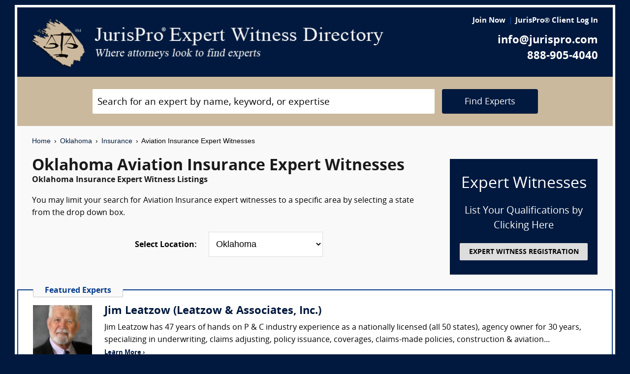

--- FILE ---
content_type: text/html; charset=UTF-8
request_url: https://www.jurispro.com/category/aviation-insurance-s-377/OK
body_size: 6614
content:
<!DOCTYPE html>
<html xml:lang="en" lang="en" dir="ltr">    <head prefix="og: http://ogp.me/ns# fb: http://ogp.me/ns/fb# website: http://ogp.me/ns/website#">        			<meta name="viewport" content="width=device-width, initial-scale=1.0" />
		<meta charset="utf-8" />
	
	
	    
		<title>						Oklahoma Aviation Insurance Expert Witnesses :: JurisPro :: Oklahoma Insurance Experts & Consultants		</title>
		    	        	            <meta name="description" content="Free Oklahoma Aviation Insurance Expert Witness Directory, Free Directory of Oklahoma Aviation Insurance Legal Consultants">
	        	            <meta name="robots" content="index,follow">
	        	            <meta name="keywords" content="experts, expert witness, expert witness directory, forensic, legal consultants, law, research, security, attorneys, lawyers">
	            
	    		<meta name="copyright" content="Copyright (c) JurisPro.com" />
		<meta name="verify-v1" content="81f8AxB69TpvkQZqAklHQF53oE78M7hLvNHZxoWdH5A=" />
		<meta name="referrer" content="origin" />
 		<meta name="referrer" content="unsafe-url" />
	 

                
      

            <link rel="canonical" href="https://www.jurispro.com/category/aviation-insurance-s-377/OK" />
    
        
		<!-- Global site tag (gtag.js) - Google Analytics -->
            <script async src="https://www.googletagmanager.com/gtag/js?id=G-2NQJ1Y252P"></script>
            <script>
                window.dataLayer = window.dataLayer || [];
                function gtag(){dataLayer.push(arguments);}
                gtag('js', new Date());
                                gtag('config', 'G-2NQJ1Y252P');
                                gtag('config', 'UA-1213213-1');
                            </script>
					<!-- Start Alexa Certify Javascript -->
				<script type="text/javascript">
				_atrk_opts = { atrk_acct:"rf+Sk1a4SBe0L7", domain:"jurispro.com", dynamic: true };
				(function() { var as = document.createElement('script'); as.type = 'text/javascript'; as.async = true; as.src = "https://d31qbv1cthcecs.cloudfront.net/atrk.js"; var s = document.getElementsByTagName('script')[0];s.parentNode.insertBefore(as, s); })();
				</script>
				<noscript><img src="https://d5nxst8fruw4z.cloudfront.net/atrk.gif?account=rf+Sk1a4SBe0L7" style="display:none" height="1" width="1" alt="" /></noscript>
			<!-- End Alexa Certify Javascript -->
		
                    <!-- Start Rich Text Javascript -->
            
                <script type="application/ld+json">
                {
                    "@context": "https://schema.org",
                    "@type": "FAQPage",
                    "mainEntity": [
                                                {
                            "@type": "Question",
                            "name": "What is an aviation insurance expert witness?",
                            "acceptedAnswer": {
                                "@type": "Answer",
                                "text": "An aviation insurance expert witness is a person who is qualified to give testimony at a trial or other legal proceeding about matters relating to aviation insurance. This may include issues such as coverage, premiums, claims, and policyholder rights."
                            }
                        },                                                {
                            "@type": "Question",
                            "name": "What is the role of an aviation insurance expert witness?",
                            "acceptedAnswer": {
                                "@type": "Answer",
                                "text": "An aviation insurance expert witness is a professional who provides expert testimony on matters related to aviation insurance claims, policies, and coverage."
                            }
                        },                                                {
                            "@type": "Question",
                            "name": "How much can a person make as an aviation insurance expert witness?",
                            "acceptedAnswer": {
                                "@type": "Answer",
                                "text": "Aviation insurance expert witnesses may receive an hourly income of $225 to $450 per hour, or higher in some situations."
                            }
                        },                                                {
                            "@type": "Question",
                            "name": "What are the qualifications of an aviation insurance expert witness?",
                            "acceptedAnswer": {
                                "@type": "Answer",
                                "text": "An aviation insurance expert witness should have expertise in the aviation industry, as well as knowledge of insurance coverage and underwriting practices for aircraft and airports."
                            }
                        },                                                {
                            "@type": "Question",
                            "name": "What type of evidence is gathered in a lawsuit by an aviation insurance expert witness?",
                            "acceptedAnswer": {
                                "@type": "Answer",
                                "text": "An aviation insurance expert witness may gather evidence such as flight records, maintenance logs, accident reports, and industry standards to provide testimony in a lawsuit related to aviation insurance."
                            }
                        },                                                {
                            "@type": "Question",
                            "name": "What type of cases typically require the testimony of an aviation insurance expert witness?",
                            "acceptedAnswer": {
                                "@type": "Answer",
                                "text": "Aviation insurance expert witnesses are typically required in cases involving aircraft accidents, insurance claims, policy interpretation, and liability disputes. They provide specialized knowledge and analysis to assist in legal proceedings."
                            }
                        },                                                {
                            "@type": "Question",
                            "name": "",
                            "acceptedAnswer": {
                                "@type": "Answer",
                                "text": ""
                            }
                        }                                            ]
                }
                </script>

            <!-- End Rich Text Javascript -->
        
	 

	
			<link rel="shortcut icon" href="https://justatic.com/v/20190315144854/external/jurispro/images/icons/favicon.ico" type="image/x-icon" />	
			                        
            <link rel="stylesheet" type="text/css" media="all" href="https://justatic.com/v/20190315144854/external/jurispro/css/core.css" />
                            
		<meta name="copyright" content="Copyright (c) JurisPro.com" />
 
    </head>
    	<body class="expert-profile sticky-footer">
		<div id="body-border" class="font-opensans">
                                
            		<header id="header" data-directive="j-topnav">
		<div id="sticky-nav">
			<div class="burger-wrapper">
				<div id="header-nav" class="homepage-logo">
					<div class="inner-wrapper">
						<div class="logo-wrapper-homepage">
							<a href="/" title="JurisPro Expert Witness Directory" class="logo-homepage">
								<img alt="JurisPro Expert Witness Directory" src="https://justatic.com/v/20190315144854/external/jurispro/images/jurispro-logo.png">
							</a>                    
						</div>
						<div class="block-search">
							<div id="temporal-name" class="gameover" >
								<div class="buttons-wrapper">
									<div class="topnav-button search-icon" id="search-icon-button"></div>
									<a href="/login" title="JurisPro&reg; Client Login" aria-label="JurisPro&reg; Client Login"><div class="topnav-button sign-in-icon" id="sign-in-icon-button"></div></a>
									<div id="accounts-buttons-wrapper">
									</div>
								</div>
							</div>
						</div>
					</div>
					<div class="right-wrapper">
						<div class="topnav-login-buttons">
															<span class="topnav-join-button"><a href="/register/1">Join Now</a></span>
								<span class="topnav-login-button"><a href="/login">JurisPro&reg; Client Log In</a></span>
													</div>
						<div class="topnav-contact-info">
							<span class="topnav-email homepage-contact"><a href="/contact-us" class="topnav-contact-link">info@jurispro.com</a></span>
							<span class="topnav-phone-number homepage-contact"><a target="_blank" class="topnav-contact-link" href="tel:8889054040">888-905-4040</a></span>
						</div>
					</div>
				</div>
			</div>
		</div>
	</header>
	<div class="searchbox">
		<div id="search-form-wrapper-homepage">
			<form action="/search" method="get" class="search-form jform homepage-search" id="search-form">
				<div class="topnav-input-text">
					<div class="input-wrapper-homepage first-input-wrapper">
						<input type="text" name="search" value="" title="Search" placeholder="Search for an expert by name, keyword, or expertise" class="practice-area-box-input topnav-search-input" autocomplete="off"/>
					</div>
					<input type="hidden" name="_token" value="2O1MKgNGKwGlMw8bLxVln4fCeycSM29ybr3wmrmh">
					<button type="submit" class="search-button one-off"> <span class="topnav-search-button homepage font-opensans">Find Experts</span></button> 
				</div>
				<div class=""></div>
			</form>
		</div>
	</div>
	
            	<div class="main-content font-opensans" id="main-content">
									    <nav class="breadcrumbs small-font font-helvetica"> 
         
                            <a href="/">Home</a>
                <span class="breadcrumb-separator"></span>
                     
                            <a href="/category/OK">Oklahoma</a>
                <span class="breadcrumb-separator"></span>
                     
                            <a href="/category/insurance-c-14/OK">Insurance</a>
                <span class="breadcrumb-separator"></span>
                     
                            Aviation Insurance Expert Witnesses
                        </nav>
							<div class="blocks block">
			<div class="content-expert-list">
		<div class="block-intro-text">
			<div>
								<div class="block-title"><h1 class="heading-1 has-no-margin"> Oklahoma  Aviation Insurance Expert Witnesses</h1></div><div class="subcategory-name"><h2 class="heading-6 has-no-top-margin">Oklahoma  Insurance Expert Witness Listings</h2></div></div><div>        		<p class="to-normal-font"> You may limit your search for Aviation Insurance expert witnesses to a specific area by selecting a state from the drop down box. </p></div>
<div class="clear-both"></div><div class="block-location text-center">
		<label for="statesDrop" class="segment-state"><strong>Select Location: </strong></label>
		<select name="state" id="statesDrop">
			<option value="">All States</option>
			<optgroup label="United States"><option value="AK">Alaska</option><option value="AL">Alabama</option><option value="AR">Arkansas</option><option value="AZ">Arizona</option><option value="CA">California</option><option value="CO">Colorado</option><option value="CT">Connecticut</option><option value="DC">District of Columbia</option><option value="DE">Delaware</option><option value="FL">Florida</option><option value="GA">Georgia</option><option value="HI">Hawaii</option><option value="IA">Iowa</option><option value="ID">Idaho</option><option value="IL">Illinois</option><option value="IN">Indiana</option><option value="KS">Kansas</option><option value="KY">Kentucky</option><option value="LA">Louisiana</option><option value="MA">Massachusetts</option><option value="MD">Maryland</option><option value="ME">Maine</option><option value="MI">Michigan</option><option value="MN">Minnesota</option><option value="MO">Missouri</option><option value="MS">Mississippi</option><option value="MT">Montana</option><option value="NC">North Carolina</option><option value="ND">North Dakota</option><option value="NE">Nebraska</option><option value="NH">New Hampshire</option><option value="NJ">New Jersey</option><option value="NM">New Mexico</option><option value="NV">Nevada</option><option value="NY">New York</option><option value="OH">Ohio</option><option value="OK" selected>Oklahoma</option><option value="OR">Oregon</option><option value="PA">Pennsylvania</option><option value="RI">Rhode Island</option><option value="SC">South Carolina</option><option value="SD">South Dakota</option><option value="TN">Tennessee</option><option value="TX">Texas</option><option value="UT">Utah</option><option value="VA">Virginia</option><option value="VT">Vermont</option><option value="WA">Washington</option><option value="WI">Wisconsin</option><option value="WV">West Virginia</option><option value="WY">Wyoming</option></optgroup>
                                <optgroup label="Canada"><option value="AB">Alberta</option><option value="BC">British Columbia</option><option value="MB">Manitoba</option><option value="NB">New Brunswick</option><option value="NF">Newfoundland</option><option value="NS">Nova Scotia</option><option value="NT">Northwest Territory</option><option value="ON">Ontario</option><option value="PE">Prince Edward Island</option><option value="PQ">Quebec</option><option value="SK">Saskatchewan</option><option value="YT">Yukon Territory</option></optgroup>
                                <optgroup label="US Territories"><option value="GU">Guam</option><option value="PR">Puerto Rico</option></optgroup>
                                <optgroup label="US Armed Forces"><option value="AA">Armed Forces(AA)</option><option value="AE">Armed Forces(AE)</option><option value="AP">Armed Forces(AP)</option></optgroup>

			</optgroup>
		</select>
	</div></div>
		<a href="/register/1" class="link-no-styles">
			<div class="block-register listing">
				<div class="block-register-box bg-midnight register font-white has-no-top-margin text-center">
					<p class="heading-1 font-white text-center font-w-normal has-no-margin">Expert Witnesses</p>
					<p class="to-xlarge-font text-center font-white">List Your Qualifications by Clicking Here</p>
					<button class="color-black button-register to-small-font font-w-bold">EXPERT WITNESS REGISTRATION</button>
				</div>

			</div>
		</a>
		<div style="clear:both"></div>

		    <div class="block-topspots-list has-negative-sides-30">
        <div class="expert-status--premium">Featured Experts</div>
                                                                                                                    <div class="block-topspot">
                    <div class="block-topspot-inner">
                        <a href="/expert/jim-leatzow-2514" title="Jim Leatzow (Leatzow & Associates, Inc.)">
                            <span class="segment-user-picture-topspot">
                                <img class="listing-user-picture-large" title="Jim Leatzow (Leatzow & Associates, Inc.)" alt="Jim Leatzow (Leatzow & Associates, Inc.)" height="120px" width="120px" src="/files/photos/user_2514.jpg?m=1681418024" itemprop="image">
                            </span>
                        </a>
                                                    <div class="heading-4 has-no-margin"><a href="/expert/jim-leatzow-2514" title="Jim Leatzow (Leatzow & Associates, Inc.)" class="block-title-listing-name">Jim Leatzow (Leatzow & Associates, Inc.)</a></div>
                                                <div class="segment-expertise">
                                                            Jim Leatzow has 47 years of hands on P & C industry experience as a nationally licensed (all 50 states), agency owner for 30 years, specializing in underwriting, claims adjusting, policy issuance,  coverages, claims-made policies, construction & aviation...
                                                        <span class="segment-learn-more"><a href="/expert/jim-leatzow-2514">Learn More &rsaquo;</a></span>
                        </div>
                                            </div>
                    <div class="clear-both"></div>
                </div>
                                                                                <hr class="hr has-no-margin">
                                <div class="block-topspot">
                    <div class="block-topspot-inner">
                        <a href="/expert/matthew-gee-10046" title="Matthew D Gee (MG Aviation Consultancy Ltd )">
                            <span class="segment-user-picture-topspot">
                                <img class="listing-user-picture-large" title="Matthew D Gee (MG Aviation Consultancy Ltd )" alt="Matthew D Gee (MG Aviation Consultancy Ltd )" height="120px" width="120px" src="/files/photos/user_10046.jpg?m=1766934391" itemprop="image">
                            </span>
                        </a>
                                                    <div class="heading-4 has-no-margin"><a href="/expert/matthew-gee-10046" title="Matthew D Gee (MG Aviation Consultancy Ltd )" class="block-title-listing-name">Matthew D Gee (MG Aviation Consultancy Ltd )</a></div>
                                                <div class="segment-expertise">
                                                            Matthew provides 30 years of aviation working experience to his expert witness practice. Matthew has worked for several large law firms providing expert witness reports and deposition involving a number of high value aviation legal cases. 
Matthew works...
                                                        <span class="segment-learn-more"><a href="/expert/matthew-gee-10046">Learn More &rsaquo;</a></span>
                        </div>
                                            </div>
                    <div class="clear-both"></div>
                </div>
                                                                                                                                </div>
<div class="blocks-expert-list zebra has-negative-sides-30">
            <div class="block-expert blocks zebra -zb">
            <a href="/expert/consolidated-consultants-3598">        
                 <span class="segment-user-picture">       
                     <img alt="Consolidated Consultants" class="listing-user-picture" height="100px" width="100px" src="/files/photos/110/1066206379-110.jpg?m=1475548378" itemprop="image">       
                 </span>       
             </a>
                            <div class="heading-4 has-no-margin"><a href="/expert/consolidated-consultants-3598" title="Consolidated Consultants" class="block-title-listing-name">Consolidated Consultants</a></div>
                        <div class="segment-location">
                <span><strong>Location: </strong></span>
                                                                                        Multiple Locations
                                                                        </div>
            <div class="segment-expertise">
                <span><strong>Areas of Expertise:</strong></span>
                                    Consolidated Consultants (CCc) continues to deliver high quality expert witness and medical expert witness referrals nationwide since 1995. CCc is the only referral service where you can view the full,...
                            </div>
                    </div>
    </div>
<div>
                            <div class="block-topspots-list has-negative-sides-30">
                    <div class="expert-status--premium">Aviation Insurance FAQs</div>
                                    <div class="block-expert">
                    <div class="block-title">
                        <h4 class="heading-4 has-no-margin">
                            What is an aviation insurance expert witness?
                        </h4>
                    </div>
                    <p class="to-normal-font">
                        An aviation insurance expert witness is a person who is qualified to give testimony at a trial or other legal proceeding about matters relating to aviation insurance. This may include issues such as coverage, premiums, claims, and policyholder rights.
                    </p>
                    </div>
                                    <div class="block-expert">
                    <div class="block-title">
                        <h4 class="heading-4 has-no-margin">
                            What is the role of an aviation insurance expert witness?
                        </h4>
                    </div>
                    <p class="to-normal-font">
                        An aviation insurance expert witness is a professional who provides expert testimony on matters related to aviation insurance claims, policies, and coverage.
                    </p>
                    </div>
                                    <div class="block-expert">
                    <div class="block-title">
                        <h4 class="heading-4 has-no-margin">
                            How much can a person make as an aviation insurance expert witness?
                        </h4>
                    </div>
                    <p class="to-normal-font">
                        Aviation insurance expert witnesses may receive an hourly income of $225 to $450 per hour, or higher in some situations.
                    </p>
                    </div>
                                    <div class="block-expert">
                    <div class="block-title">
                        <h4 class="heading-4 has-no-margin">
                            What are the qualifications of an aviation insurance expert witness?
                        </h4>
                    </div>
                    <p class="to-normal-font">
                        An aviation insurance expert witness should have expertise in the aviation industry, as well as knowledge of insurance coverage and underwriting practices for aircraft and airports.
                    </p>
                    </div>
                                    <div class="block-expert">
                    <div class="block-title">
                        <h4 class="heading-4 has-no-margin">
                            What type of evidence is gathered in a lawsuit by an aviation insurance expert witness?
                        </h4>
                    </div>
                    <p class="to-normal-font">
                        An aviation insurance expert witness may gather evidence such as flight records, maintenance logs, accident reports, and industry standards to provide testimony in a lawsuit related to aviation insurance.
                    </p>
                    </div>
                                    <div class="block-expert">
                    <div class="block-title">
                        <h4 class="heading-4 has-no-margin">
                            What type of cases typically require the testimony of an aviation insurance expert witness?
                        </h4>
                    </div>
                    <p class="to-normal-font">
                        Aviation insurance expert witnesses are typically required in cases involving aircraft accidents, insurance claims, policy interpretation, and liability disputes. They provide specialized knowledge and analysis to assist in legal proceedings.
                    </p>
                    </div>
                                    <div class="block-expert">
                    <div class="block-title">
                        <h4 class="heading-4 has-no-margin">
                            
                        </h4>
                    </div>
                    <p class="to-normal-font">
                        
                    </p>
                    </div>
                                </div>
                        <div class="blocks block has-negative-sides-30 block-states">
            <div class="block-title"><span class="heading-3">Aviation Insurance Expert Witnesses by State</span></div>
            <div class="block-wrapper block-listing-links">
                                                            <a href = "/category/aviation-insurance-s-377" class="state-link">All States</a>,&nbsp;
                                                                                                                            <a href = "/category/aviation-insurance-s-377/AK" class="state-link">Alaska</a>,                                                                                                                                    <a href = "/category/aviation-insurance-s-377/AL" class="state-link">Alabama</a>,                                                                                                                                    <a href = "/category/aviation-insurance-s-377/AR" class="state-link">Arkansas</a>,                                                                                                                                    <a href = "/category/aviation-insurance-s-377/AZ" class="state-link">Arizona</a>,                                                                                                                                    <a href = "/category/aviation-insurance-s-377/CA" class="state-link">California</a>,                                                                                                                                    <a href = "/category/aviation-insurance-s-377/CO" class="state-link">Colorado</a>,                                                                                                                                    <a href = "/category/aviation-insurance-s-377/CT" class="state-link">Connecticut</a>,                                                                                                                                    <a href = "/category/aviation-insurance-s-377/DC" class="state-link">District of Columbia</a>,                                                                                                                                    <a href = "/category/aviation-insurance-s-377/DE" class="state-link">Delaware</a>,                                                                                                                                    <a href = "/category/aviation-insurance-s-377/FL" class="state-link">Florida</a>,                                                                                                                                    <a href = "/category/aviation-insurance-s-377/GA" class="state-link">Georgia</a>,                                                                                                                                    <a href = "/category/aviation-insurance-s-377/HI" class="state-link">Hawaii</a>,                                                                                                                                    <a href = "/category/aviation-insurance-s-377/IA" class="state-link">Iowa</a>,                                                                                                                                    <a href = "/category/aviation-insurance-s-377/ID" class="state-link">Idaho</a>,                                                                                                                                    <a href = "/category/aviation-insurance-s-377/IL" class="state-link">Illinois</a>,                                                                                                                                    <a href = "/category/aviation-insurance-s-377/IN" class="state-link">Indiana</a>,                                                                                                                                    <a href = "/category/aviation-insurance-s-377/KS" class="state-link">Kansas</a>,                                                                                                                                    <a href = "/category/aviation-insurance-s-377/KY" class="state-link">Kentucky</a>,                                                                                                                                    <a href = "/category/aviation-insurance-s-377/LA" class="state-link">Louisiana</a>,                                                                                                                                    <a href = "/category/aviation-insurance-s-377/MA" class="state-link">Massachusetts</a>,                                                                                                                                    <a href = "/category/aviation-insurance-s-377/MD" class="state-link">Maryland</a>,                                                                                                                                    <a href = "/category/aviation-insurance-s-377/ME" class="state-link">Maine</a>,                                                                                                                                    <a href = "/category/aviation-insurance-s-377/MI" class="state-link">Michigan</a>,                                                                                                                                    <a href = "/category/aviation-insurance-s-377/MN" class="state-link">Minnesota</a>,                                                                                                                                    <a href = "/category/aviation-insurance-s-377/MO" class="state-link">Missouri</a>,                                                                                                                                    <a href = "/category/aviation-insurance-s-377/MS" class="state-link">Mississippi</a>,                                                                                                                                    <a href = "/category/aviation-insurance-s-377/MT" class="state-link">Montana</a>,                                                                                                                                    <a href = "/category/aviation-insurance-s-377/NC" class="state-link">North Carolina</a>,                                                                                                                                    <a href = "/category/aviation-insurance-s-377/ND" class="state-link">North Dakota</a>,                                                                                                                                    <a href = "/category/aviation-insurance-s-377/NE" class="state-link">Nebraska</a>,                                                                                                                                    <a href = "/category/aviation-insurance-s-377/NH" class="state-link">New Hampshire</a>,                                                                                                                                    <a href = "/category/aviation-insurance-s-377/NJ" class="state-link">New Jersey</a>,                                                                                                                                    <a href = "/category/aviation-insurance-s-377/NM" class="state-link">New Mexico</a>,                                                                                                                                    <a href = "/category/aviation-insurance-s-377/NV" class="state-link">Nevada</a>,                                                                                                                                    <a href = "/category/aviation-insurance-s-377/NY" class="state-link">New York</a>,                                                                                                                                    <a href = "/category/aviation-insurance-s-377/OH" class="state-link">Ohio</a>,                                                                                                                                    <strong> Oklahoma</strong>,&nbsp;                                                                                                                                    <a href = "/category/aviation-insurance-s-377/OR" class="state-link">Oregon</a>,                                                                                                                                    <a href = "/category/aviation-insurance-s-377/PA" class="state-link">Pennsylvania</a>,                                                                                                                                    <a href = "/category/aviation-insurance-s-377/RI" class="state-link">Rhode Island</a>,                                                                                                                                    <a href = "/category/aviation-insurance-s-377/SC" class="state-link">South Carolina</a>,                                                                                                                                    <a href = "/category/aviation-insurance-s-377/SD" class="state-link">South Dakota</a>,                                                                                                                                    <a href = "/category/aviation-insurance-s-377/TN" class="state-link">Tennessee</a>,                                                                                                                                    <a href = "/category/aviation-insurance-s-377/TX" class="state-link">Texas</a>,                                                                                                                                    <a href = "/category/aviation-insurance-s-377/UT" class="state-link">Utah</a>,                                                                                                                                    <a href = "/category/aviation-insurance-s-377/VA" class="state-link">Virginia</a>,                                                                                                                                    <a href = "/category/aviation-insurance-s-377/VT" class="state-link">Vermont</a>,                                                                                                                                    <a href = "/category/aviation-insurance-s-377/WA" class="state-link">Washington</a>,                                                                                                                                    <a href = "/category/aviation-insurance-s-377/WI" class="state-link">Wisconsin</a>,                                                                                                                                    <a href = "/category/aviation-insurance-s-377/WV" class="state-link">West Virginia</a>,                                                                                                                                    <a href = "/category/aviation-insurance-s-377/WY" class="state-link">Wyoming</a>                                                                                                                                                                                                                                                                                                                                                                                                                                                                                                                                                                                                                                                                                                                                                                                                                                                                                                                                                                                                                                                                                                                                                                                                                                                                                                                                                                                                                                                                                                                                                                                                                                                                                                                                                                                                                                                                                                                                                                                                                                                                                                                                                                                                                                                                                                                                                                                                                                                                                                                                                                                                                                                                                                                                                                                                                                                                                                                                                                                                                                                                                                                                                                                                                                                                                                                                                                                                                                                                                                                                                                                                                                                                                                                                                                                                                                                                                                                                                                                                                                                                                                                                                                                                                                                                                                                                                </div>
        </div>
    </div>		</div>
	</div>

            	    
    <div id="footer" class="short">
        <div class="fcontainer clearfix">
            <nav id="footernav">
                <div class="footer-list-wrapper">
                    <ul class="footer-menu menu-footernav">
                        <li class="menu-item menu-item--justia first-list">
                            <a href="/"><span class="footer-links">Home</span></a>
                        </li>
                        <li class="menu-item menu-item--policy">
                            <a href="/faqs"><span class="footer-links">Expert Witness FAQs</span></a>
                        </li>
                        <li class="menu-item menu-item--policy">
                            <a href="/register/1"><span class="footer-links">Expert Witness Registration</span></a>
                        </li>
                        <li class="menu-item menu-item--policy">
                            <a href="/expert-witness-registration"><span class="footer-links">Why Register</span></a>
                        </li>
                        <li class="menu-item menu-item--policy">
                            <a href="/login"><span class="footer-links">JurisPro&reg; Client Log In</span></a>
                        </li>
                    </ul>
                    <ul class="footer-menu menu-footernav">
                        <li class="menu-item menu-item--policy second-list">
                            <a href="/about-jurispro"><span class="footer-links">About JurisPro&reg;</span></a>
                        </li>
                        <li class="menu-item menu-item--policy">
                            <a href="/legal-disclaimer"><span class="footer-links">Disclaimer</span></a>
                        </li>
                        <li class="menu-item menu-item--policy">
                            <a href="/terms-and-condition-of-use"><span class="footer-links">Terms of Use</span></a>
                        </li>
                        <li class="menu-item menu-item--policy">
                            <a href="/testimonials"><span class="footer-links">Testimonials</span></a>
                        </li>
                        <li class="menu-item menu-item--policy">
                            <a href="/expert-witness"><span class="footer-links">Expert Witness</span></a>
                        </li>
                        <li class="menu-item menu-item--policy">
                            <a href="/ExpertWitnessWhitePaper"><span class="footer-links">Expert Witness White Paper</span></a>
                        </li>
                    </ul>
                </div>
                <ul class="footer-menu menu-footernav">
                    <li class="menu-item menu-item--policy second-list">
                        <span class="footer-links"><a class="link-no-styles">JurisPro&reg; Inc., 703 Pier Ave., Ste. B213, Hermosa Beach, CA 90254</a></span>
                        <span class="footer-links">
                            <a href="/contact-us" class="inline-block footer-links mail">info@JurisPro.com</a>|<a target="_blank" class="link-no-styles inline-block footer-links phone" href="tel:8889054040">888-905-4040</a>
                        </span>
                    </li>
                </ul>
            </nav>
            <div class="copyright" title="Copyright © JurisPro">
                <span class="copyright-label">Copyright &reg;</span>
                <span class="copyright-year">2026</span>
                <span><a href="/">JurisPro&reg; Inc.</a></span>
            </div>
            <div class="credits">
                <a href="https://www.justia.com/marketing/" title="Justia"><span>Powered by <span class="justia-logo">Justia</span></span></a>
            </div>
        </div>
    </div>

        
            
                                                    
            <script src="https://justatic.com/v/20190315144854/external/jurispro/js/core.js"></script>
            
            
            	</div>
            </body>
</html>
